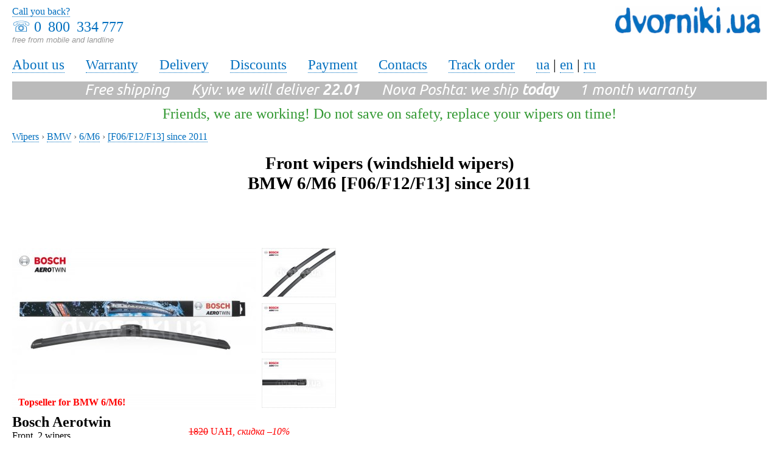

--- FILE ---
content_type: text/html; charset=windows-1251
request_url: https://www.dvorniki.ua/en/dvorniki/bmw/6-m6/f06-f12-f13-s-2011-go
body_size: 4839
content:
<!DOCTYPE HTML PUBLIC "-//W3C//DTD HTML 4.01 Transitional//EN" "https://www.w3.org/TR/html4/loose.dtd">
<html>
<head>
<title>Wipers for BMW 6/M6 [F06/F12/F13] since 2011,  БМВ 6, м6, price in online shop dvorniki.ua</title>
<meta name='description' content='Wipers  BMW 6/M6 [F06/F12/F13] since 2011 (БМВ 6, м6). Free shipping all over Kyiv and Ukraine. Warranty. Convenient selection and order of wiper blades: 0 800 334 777. Affordable prices in the e-store dvorniki.ua'><meta http-equiv="Content-Type" content="text/html; charset=windows-1251" />
<meta name="viewport" content="width=device-width">
 <link rel="stylesheet" href="//www.dvorniki.ua/css/styles.css" type="text/css">



<link rel="canonical" href="//www.dvorniki.ua/dvorniki/bmw/6-m6" /><base href="//www.dvorniki.ua/" />
<meta property="fb:admins" content="100000001670410" />
<meta property="og:image" content="//www.dvorniki.ua/img/dvorniki.jpg" />
<link href='//fonts.googleapis.com/css?family=Ubuntu:400,700,400italic&subset=latin,cyrillic' rel='stylesheet' type='text/css'>

<link rel="alternate" href="//www.dvorniki.ua/ua/dvorniki/bmw/6-m6/f06-f12-f13-s-2011-go" hreflang="ua" />
<link rel="alternate" href="//www.dvorniki.ua/en/dvorniki/bmw/6-m6/f06-f12-f13-s-2011-go" hreflang="en" />
<link rel="alternate" href="//www.dvorniki.ua/ru/dvorniki/bmw/6-m6/f06-f12-f13-s-2011-go" hreflang="ru" />

<script type="text/javascript" src="//www.dvorniki.ua/js/ajax.js"></script>
<script type="text/javascript" src="//www.dvorniki.ua/js/main.js"></script>
<script src="//ajax.googleapis.com/ajax/libs/jquery/1.9.0/jquery.min.js"></script>
<script src="//www.dvorniki.ua/js/maskedinput.js"></script>
<script type="text/javascript" src="//www.dvorniki.ua/js/baguetteBox.min.js"></script>
<link rel="stylesheet" href="//www.dvorniki.ua/js/baguetteBox.min.css" type="text/css" media="screen" />


<!-- Google Tag Manager -->
<script>(function(w,d,s,l,i){w[l]=w[l]||[];w[l].push({'gtm.start':
new Date().getTime(),event:'gtm.js'});var f=d.getElementsByTagName(s)[0],
j=d.createElement(s),dl=l!='dataLayer'?'&l='+l:'';j.async=true;j.src=
'https://www.googletagmanager.com/gtm.js?id='+i+dl;f.parentNode.insertBefore(j,f);
})(window,document,'script','dataLayer','GTM-NW3ZTL');</script>
<!-- End Google Tag Manager -->


<!-- Google Tag Manager (noscript) -->
<noscript><iframe src="https://www.googletagmanager.com/ns.html?id=GTM-NW3ZTL"
height="0" width="0" style="display:none;visibility:hidden"></iframe></noscript>
<!-- End Google Tag Manager (noscript) -->

	
</head>

<body>




<div class="topbar">
<div class="phones">&#9743; <a class="no_decor" href='tel:0&#8201; 800 &#8201;334&#8201;777'>0&#8201; 800 &#8201;334&#8201;777</a><br><span class="undertel">free from mobile and landline</span></div>
 <div class="callback links"><a href="//www.dvorniki.ua/en/call-me-back" title="Call you back?">Call you back?</a></div>

<div class="logo"><a href="//www.dvorniki.ua/en" title="Wipers, windshield wipers, Dvorniki.UA"><img src="img/dv_ua.png" alt="Wipers, windshield wipers, Dvorniki.UA" /></a></div>
</div>

<div class="menu-lnk links">
<a href="//www.dvorniki.ua/en/about" title="Dvorniki.ua: About us">About us</a> &emsp; 
<a href="//www.dvorniki.ua/en/warranty" title="Dvorniki.ua: Warranty">Warranty</a> &emsp; 
<a href="//www.dvorniki.ua/en/delivery" title="Dvorniki.ua: Delivery">Delivery</a> &emsp; 
<a href="//www.dvorniki.ua/en/discounts" title="Dvorniki.ua: Discounts">Discounts</a> &emsp; 
<a href="//www.dvorniki.ua/en/payment" title="Dvorniki.ua: Payment">Payment</a> &emsp; 
<a href="//www.dvorniki.ua/en/contacts" title="Dvorniki.ua: Contacts">Contacts</a> &emsp; 
<a href="//www.dvorniki.ua/en/trackorder" title="Dvorniki.ua: Track order">Track order</a> &emsp; 

 
<a href="//www.dvorniki.ua/ua/dvorniki/bmw/6-m6/f06-f12-f13-s-2011-go" title='Українською'>ua</a> | <a href="//www.dvorniki.ua/en/dvorniki/bmw/6-m6/f06-f12-f13-s-2011-go" title="In English">en</a> | <a href="//www.dvorniki.ua/ru/dvorniki/bmw/6-m6/f06-f12-f13-s-2011-go" title="По-русски">ru</a> </div>


<div class="freedeliv">Free shipping &emsp; Kyiv: we will deliver <b>22.01</b> &emsp; Nova Poshta: we ship <b>today</b> &emsp; 1 month warranty  </div>


<div class='somemsg colgreen'>Friends, we are working! Do not save on safety, replace your wipers on time!</div>

<div class="main">

 <div class="bread">
     <div itemscope itemtype="https://data-vocabulary.org/Breadcrumb" class="dinl">
     <a href="//www.dvorniki.ua/en" itemprop="url"><span itemprop="title">Wipers</span></a> ›
     </div>
     <div itemscope itemtype="https://data-vocabulary.org/Breadcrumb" class="dinl">
     <a href="//www.dvorniki.ua/en/dvorniki/bmw" itemprop="url"><span itemprop="title">BMW</span></a> ›
     </div>
     <div itemscope itemtype="https://data-vocabulary.org/Breadcrumb" class="dinl">
     <a href="//www.dvorniki.ua/en/dvorniki/bmw/6-m6" itemprop="url"><span itemprop="title">6/M6</span></a> ›
     </div>
     <div itemscope itemtype="https://data-vocabulary.org/Breadcrumb" class="dinl">
     <a href="//www.dvorniki.ua/en/dvorniki/bmw/6-m6/f06-f12-f13-s-2011-go" itemprop="url"><span itemprop="title">[F06/F12/F13] since 2011</span></a>
     </div>



       <div class="clr"></div>
</div>

       <br />




<div class="tac">
<h1>
Front wipers (windshield wipers)<br>BMW 6/M6 [F06/F12/F13] since 2011</h1>





</div>
<br><br>


<div class="tac links">
<h4> 


</h4></div><br><br>   



 


     
     

<br>


<div class="block_comp" id="bezkar1" >  

<div class="picblock">  <div class="baguetteBox">
<div class="fl"><a href="//www.dvorniki.ua/media/dvorniki/dvorniki_118.JPG"  title="Передние дворники на BMW 6/M6: Bosch Aerotwin"><img src='getimg.php?file=/dvorniki/dvorniki_118.JPG&w=400' alt="Передние дворники на BMW 6/M6: Bosch Aerotwin"/></div></a>
<div class="smpics"><a href="//www.dvorniki.ua/media/dvorniki/dvorniki1_118.JPG" title="Передние дворники на BMW 6/M6: Bosch Aerotwin, еще картинка"><img src='getimg.php?file=/dvorniki/dvorniki1_118.JPG&w=120' alt="Передние дворники на BMW 6/M6: Bosch Aerotwin, еще картинка"/></a></div><div class="smpics"><a href="//www.dvorniki.ua/media/dvorniki/dvorniki2_118.JPG" title="Передние дворники на BMW 6/M6: Bosch Aerotwin, и еще картинка"><img src='getimg.php?file=/dvorniki/dvorniki2_118.JPG&w=120' alt="Передние дворники на BMW 6/M6: Bosch Aerotwin, и еще картинка"/></a></div><div class="smpics"><a href="//www.dvorniki.ua/media/dvorniki/dvorniki3_118.JPG" title="Передние дворники на BMW 6/M6: Bosch Aerotwin, еще одна картинка"><img src='getimg.php?file=/dvorniki/dvorniki3_118.JPG&w=120' alt="Передние дворники на BMW 6/M6: Bosch Aerotwin, еще одна картинка"/></a></div><div class="clr"></div>


<div class="leader"><b>Topseller for BMW 6/M6!</b></div></div>
</div>  

<div>  
<div class="fl" style="width:290px;"> <span class="stars"></span><h2>Bosch Aerotwin</h2> 


     

     




       


Front, 
2 wipers
<br>

650+425
 mm
 

</div> 
       

<div class="pt20 fl" style="width:310px;"> <div class=oldprc><s>1820</s> UAH, <em> скидка &ndash;10%</em></div>
<div class="fl mr20 p22"><a href='#' style="border-bottom:1px dashed grey;" onClick="return false;" data-tooltip="1568 UAH (скидка 5%) if you have bought from us before&lt;br&gt;or order more than 1 set of wiers at once">1650</a><span class=prc_uah> UAH</span></div>

<div class="fl "> <form action='//www.dvorniki.ua/en/buy-wipers' method="post"  id="id_car_form" class="dinl pad0 mar0">
<input type='hidden' name='product_id' value='812' /><input type='hidden' name='car' value='1647' />
<input type='submit' value='Buy' class="butn dinl mar0" /><br>
</form>
</div> </div> 

<div class="clr"></div>
 


</div>  
<div class="dv_descr"> 
 


<font color=green><b>Sale! 10% discount on Bosch wipers with original length and mount!</b></font><br>• the most popular <a href="img/k-bezk.jpg" onclick="return hs.expand(this)" title="The difference between frameless and frameless wipers">frameless</a> wipers in the EU and Ukraine for over 20 years <br>
• <b>have a very rare original mount</b><br>
• tested at higher speeds<br>
• equipped with a cleaning rubber with a complex patented composition<br>
• clean equally well at any time of the year<br>
• rubber with innovative polymer coating Power Protection Plus - less wear, quieter operation<br>
• made in Serbia<br><br> &#10004; <b>optimal wipers для BMW 6/M6</b>



</div> 
</div> 

 


 


 

<div class="clr"></div><br><br>


<div class="tac links">
<h4> 


</h4></div><br><br>   







&#171; <a href="//www.dvorniki.ua/en/dvorniki/bmw" title="Wipers BMW, windshield wipers">Wipers BMW</a><br><span class=bottomlinks><br>&#187; <a href="//www.dvorniki.ua/en/dvorniki/bmw/6-m6/gran-turismo-g32-s-2017-go" title="Wipers BMW 6/M6 [Gran Turismo/G32] с 2017-го, windshield wipers">BMW 6/M6 [Gran Turismo/G32] с 2017-го</a><span class=bottomlinks><br>&#187; <a href="//www.dvorniki.ua/en/dvorniki/bmw/6-m6/f06-f12-f13-s-2011-go" title="Wipers BMW 6/M6 [F06/F12/F13] с 2011-го, windshield wipers">BMW 6/M6 [F06/F12/F13] с 2011-го</a><span class=bottomlinks><br>&#187; <a href="//www.dvorniki.ua/en/dvorniki/bmw/6-m6/e63-e64-2004-2012" title="Wipers BMW 6/M6 [E63/E64] 2004 – 2012, windshield wipers">BMW 6/M6 [E63/E64] 2004 – 2012</a><span class=bottomlinks><br>&#187; <a href="//www.dvorniki.ua/en/dvorniki/bmw/6-m6/e24-1983-1989" title="Wipers BMW 6/M6 [E24] 1983 – 1989, windshield wipers">BMW 6/M6 [E24] 1983 – 1989</a>
<span class=yearlinks><br><br>&nbsp; &nbsp; &#187;&nbsp;  <a href='//www.dvorniki.ua/search.htm?car=BMW+6%2FM6+F06%2FF12%2FF13+2011' title=' BMW 6/M6 2011 года'>2011</a> <a href='//www.dvorniki.ua/search.htm?car=BMW+6%2FM6+F06%2FF12%2FF13+2012' title=' BMW 6/M6 2012 года'>2012</a> <a href='//www.dvorniki.ua/search.htm?car=BMW+6%2FM6+F06%2FF12%2FF13+2013' title=' BMW 6/M6 2013 года'>2013</a> <a href='//www.dvorniki.ua/search.htm?car=BMW+6%2FM6+F06%2FF12%2FF13+2014' title=' BMW 6/M6 2014 года'>2014</a> <a href='//www.dvorniki.ua/search.htm?car=BMW+6%2FM6+F06%2FF12%2FF13+2015' title=' BMW 6/M6 2015 года'>2015</a> <a href='//www.dvorniki.ua/search.htm?car=BMW+6%2FM6+F06%2FF12%2FF13+2016' title=' BMW 6/M6 2016 года'>2016</a> <a href='//www.dvorniki.ua/search.htm?car=BMW+6%2FM6+F06%2FF12%2FF13+2017' title=' BMW 6/M6 2017 года'>2017</a> <a href='//www.dvorniki.ua/search.htm?car=BMW+6%2FM6+F06%2FF12%2FF13+2018' title=' BMW 6/M6 2018 года'>2018</a> <a href='//www.dvorniki.ua/search.htm?car=BMW+6%2FM6+F06%2FF12%2FF13+2019' title=' BMW 6/M6 2019 года'>2019</a> <a href='//www.dvorniki.ua/search.htm?car=BMW+6%2FM6+F06%2FF12%2FF13+2020' title=' BMW 6/M6 2020 года'>2020</a> <a href='//www.dvorniki.ua/search.htm?car=BMW+6%2FM6+F06%2FF12%2FF13+2021' title=' BMW 6/M6 2021 года'>2021</a> <a href='//www.dvorniki.ua/search.htm?car=BMW+6%2FM6+F06%2FF12%2FF13+2022' title=' BMW 6/M6 2022 года'>2022</a> <a href='//www.dvorniki.ua/search.htm?car=BMW+6%2FM6+F06%2FF12%2FF13+2023' title=' BMW 6/M6 2023 года'>2023</a> <a href='//www.dvorniki.ua/search.htm?car=BMW+6%2FM6+F06%2FF12%2FF13+2024' title=' BMW 6/M6 2024 года'>2024</a> <a href='//www.dvorniki.ua/search.htm?car=BMW+6%2FM6+F06%2FF12%2FF13+2025' title=' BMW 6/M6 2025 года'>2025</a> <a href='//www.dvorniki.ua/search.htm?car=BMW+6%2FM6+F06%2FF12%2FF13+2026' title=' BMW 6/M6 2026 года'>2026</a> </span><br><br><br>





<script>
   
$(document).ready(function() {
baguetteBox.run('.baguetteBox');

	});
</script>


<script type='text/javascript'>

var showingTooltip;

document.onmouseover = function(e) {
  e = e || event;
  var target = e.target || e.srcElement;

  var tooltip = target.getAttribute('data-tooltip');
  if (!tooltip) return;

  var tooltipElem = document.createElement('div');
  tooltipElem.className = 'tooltip';
  tooltipElem.innerHTML = tooltip;
  document.body.appendChild(tooltipElem);

  var coords = getCoords(target);

  // не вылезаем за пределы экрана
  var scroll = getPageScroll();

  var left = coords.left + (target.offsetWidth - tooltipElem.offsetWidth)/2^0;
  if (left < scroll.left) left = scroll.left; // не вылезать за левую границу экрана

  var top = coords.top - tooltipElem.offsetHeight - 5;
  if (top < scroll.top) {
    top = coords.top + target.offsetHeight + 5;
  }

  tooltipElem.style.left = left + 'px';
  tooltipElem.style.top = top + 'px';
  
  showingTooltip = tooltipElem;
};

document.onmouseout = function(e) {

  if (showingTooltip) {
    document.body.removeChild(showingTooltip);
    showingTooltip = null;
  }

};

</script>























</div>


<div class="freedeliv ">Exact selection by car and 1 month warranty for all wiper blades</div>


<div class="mt10 mb20 links">

<a href="//www.dvorniki.ua/en/review"><b>Reviews about us</b></a> &emsp; &emsp; 
<a href="//www.dvorniki.ua/en/subscribe" title="Subscribe to newsletter">Subscribe to newsletter</a> &emsp; &emsp; 
<a href="https://t.me/DVKUA_bot" title="Чатбот дворников" target="_blank">Telegram</a> &emsp;

<a href="https://www.facebook.com/dvorniki" title="Дворники на Фейсбуке" target="_blank">Facebook</a> &emsp;
 

<a href="https://www.youtube.com/channel/UCrSojvXtA6Kh4nL75Z99lKQ/videos" title="Дворники в Ютубе" target="_blank">Youtube</a> &emsp; 
<a href="mailto:mail@dvorniki.ua" title="mail@dvorniki.ua">mail@dvorniki.ua</a> &emsp; 
  </div>



<div id="blinks links" class="mb20">
<div class="bcolmns links mb20">
 <a href="//www.dvorniki.ua/en/trico-wipers" title="Trico Wipers">Trico Wipers</a><br>
<a href="//www.dvorniki.ua/en/trico-force" title="Trico Force">Trico Force</a><br>
<a href="//www.dvorniki.ua/en/trico-hybrid" title="Trico Hybrid (Fit)">Trico Hybrid (Fit)</a><br>
<a href="//www.dvorniki.ua/en/trico-neoform" title="Trico Neoform">Trico Neoform</a><br>
<a href="//www.dvorniki.ua/en/trico-flex" title="Trico Flex">Trico Flex</a><br>
<a href="//www.dvorniki.ua/en/trico-flex-new" title="New Trico Flex">New Trico Flex</a><br>
<a href="//www.dvorniki.ua/en/trico-ice" title="Trico Ice">Trico Ice</a><br>
<a href="//www.dvorniki.ua/en/trico-exactfit" title="Trico Exactfit">Trico Exactfit</a><br>
<a href="//www.dvorniki.ua/en/trico-tech" title="Trico Tech">Trico Tech</a><br>
<a href="//www.dvorniki.ua/en/original-trico" title="Original Trico">Original Trico</a><br>
</div><div class="bcolmns links"><a href="//www.dvorniki.ua/en/bosch-wipers" title="Bosch Wipers">Bosch Wipers</a><br>
<a href="//www.dvorniki.ua/en/bosch-aerotwin" title="Bosch Aerotwin">Bosch Aerotwin</a><br>
<a href="//www.dvorniki.ua/en/bosch-aerotwin-plus" title="Bosch Aerotwin Plus">Bosch Aerotwin Plus</a><br>
<a href="//www.dvorniki.ua/en/bosch-aerotwin-plus-extension" title="Bosch Aerotwin Plus eXtension">Bosch Aerotwin Plus eXtension</a><br>
<a href="//www.dvorniki.ua/en/bosch-twin" title="Bosch Twin">Bosch Twin</a><br>
<a href="//www.dvorniki.ua/en/bosch-eco" title="Bosch Eco">Bosch Eco</a><br>
<a href="//www.dvorniki.ua/en/bosch-classicwiper" title="Bosch Classicwiper">Bosch Classicwiper</a><br>
<a href="//www.dvorniki.ua/en/original-bosch" title="Original Bosch">Original Bosch</a><br>
</div><div class="bcolmns links"><a href="//www.dvorniki.ua/en/denso-wipers" title="Denso Wipers">Denso Wipers</a><br>
<a href="//www.dvorniki.ua/en/denso-hybrid" title="Denso Hybrid">Denso Hybrid</a><br>
<a href="//www.dvorniki.ua/en/denso-flat" title="Denso Flat">Denso Flat</a><br>
<a href="//www.dvorniki.ua/en/denso-original" title="Original Denso">Original Denso</a><br>
<a href="//www.dvorniki.ua/en/valeo-wipers" title="Valeo Wipers">Valeo Wipers</a><br>
<a href="//www.dvorniki.ua/en/valeo-hydroconnect" title="Valeo HydroConnect">Valeo HydroConnect</a><br>
<a href="//www.dvorniki.ua/en/valeo-first" title="Valeo First">Valeo First</a><br>
<a href="//www.dvorniki.ua/en/valeo-original" title="Original Valeo">Original Valeo</a><br>
<a href="//www.dvorniki.ua/en/wiperblades-wipers" title="Wiperblades Wipers">Wiperblades Wipers</a><br>
<a href="//www.dvorniki.ua/en/swf-wipers" title="SWF">SWF</a><br>
</div><div class="bcolmns links"><a href="//www.dvorniki.ua/en/hybrid-wipers" title="Hybrid">Hybrid</a><br>
<a href="//www.dvorniki.ua/en/frameless-wipers" title="Frameless">Frameless</a><br>
<a href="//www.dvorniki.ua/en/framed-wipers" title="Frame wipers">Frame wipers</a><br>
<a href="//www.dvorniki.ua/en/winter-wipers" title="Winter">Winter</a><br>
<a href="//www.dvorniki.ua/en/rear-wiper" title="Rear">Rear</a><br>
<a href="//www.dvorniki.ua/en/wipers-rubbers" title="Changing rubbers">Changing rubbers</a><br>
</div><div class="bcolmns links"><a href="//www.dvorniki.ua/en/creaking-wipers" title="Wipers screech?">Wipers screech?</a><br>
<a href="//www.dvorniki.ua/en/wipers-design" title="Wipers design">Wipers design</a><br>
<a href="//www.dvorniki.ua/en/howto-install-wipers-schemes" title="How to install">How to install</a><br>
<a href="//www.dvorniki.ua/en/wipers-care" title="Wiper care">Wiper care</a><br>
<a href="//www.dvorniki.ua/en/rating" title="Wiper blades rating">Wiper blades rating</a><br>
<a href="//www.dvorniki.ua/en/buy-wipers-with-invoice" title="Payment with bank transfer">Payment with bank transfer</a><br>
<a href="//www.dvorniki.ua/en/our-clients" title="Our clients">Our clients</a><br>
</div><div class="bcolmns links"><a href="//www.dvorniki.ua/en/useful-goods" title="Useful goods">Useful goods</a><br>
<a href="//www.dvorniki.ua/en/wipers-faq" title="FAQ">FAQ</a><br>
<a href="//www.dvorniki.ua/en/public-offer" title="Public offer">Public offer</a><br>
<a href="//www.dvorniki.ua/en/privacy-policy" title="Privacy policy">Privacy policy</a><br>
</div>
<div class="clr"></div>
</div>





<div class="tac mb20 links">©2009—2025 Dvorniki.ua™ — <a href='//www.dvorniki.ua/en/dvorniki'>Wipers, wiper blades for all cars</a> with free delivery all over Ukraine</div>



</body>
</html>









--- FILE ---
content_type: text/html; charset=windows-1251
request_url: https://www.dvorniki.ua/getimg.php?file=/dvorniki/dvorniki_118.JPG&w=400
body_size: 10716
content:
���� JFIF      �� ;CREATOR: gd-jpeg v1.0 (using IJG JPEG v62), quality = 85
�� C 	!"$"$�� C�� 
�" ��           	
�� �   } !1AQa"q2���#B��R��$3br�	
%&'()*456789:CDEFGHIJSTUVWXYZcdefghijstuvwxyz���������������������������������������������������������������������������        	
�� �  w !1AQaq"2�B����	#3R�br�
$4�%�&'()*56789:CDEFGHIJSTUVWXYZcdefghijstuvwxyz��������������������������������������������������������������������������   ? �+4w������ݦ�¢���ހ&�Fk(���ieɷ�r��]��^����4�s�:=�� O�3U�-GO�aY��k8ٶ��*���z�zn��j[Ν�Z^��D�&߮���s�泷r�h�f7�t��u�8j�Z���s�9����m�j�6C�77��3G2+�Ժ\��m743Gj�.�a������g��ҁ�]��=굧�4+�	5]gO��#�.#�F�>�BT���]���Y�5F}cI����;8� C#N�d�M�8?�^4�q�wB�8��	(�( �(��(�( �(��(�( �(��(�( �(��(�( �(��(�( �(��(�( �(��(�( �(��(�( �(�������Z�6
�c��� ��X��� Wc��kY�!�!��DR���Yr9 ����Й�Y'�d�uȕV'q٘��q�=}���˷�W��'2[yDn�JJ���G��O�M�i��$�����HǦ�����R�1Q��*��2Oz.����w�'DA������� ݿ�����	|P����� �N��=r�u��i�il��d�$u_��ψ>
�<s����;[�8�<�v���Mb�3�G��'��cM��[݆5����P���28�*�yJ�2�>�-��\��r�����[^kt��o�G�[xC��Γ��k�>#�Sxn[����8�=3�kK_��5�CF�މc�ۛ�2{�.h2��6���`y�
�	>�9�\:���)��6���r���ǶqZ4�C��j�T�����<�w/1@�R98���+l�����ۙT�M�����V�����M[K-���O��J�o�Y�O�xN��h�-�rG����>~�+������S���f��!�����[�q��T�$���?�z���
��d�LU�mؼ!d"Ds��u�s�k7E�+�m+F���-���b��2�hlaF@�9�Z�=n��߶�9e�6���p�%~]ԗ?5������e��>'�|]w�?����F�����0f��+�8砯��q�W��6�ƫ��B�K�e��=�Y�����{�]�� +j�M��Ǐ���3ST�����[{��v�������(���E����(�����(�����(�����(�����(�����(��� ?:?:(��� ?:?:(��� ?:?:(��� ?:?:(��� ?:?:(��� ?:?:(�����(� -Q@ǯ�����#�w�����L�,�i8��d��=k�ۘ�E�|.׼s��6�K�{If���y,]�ǝ�r!;I��_�F�N�~x��7��g¾2�i>���Z�Q�d��g�\�.��!X��$�qZ�&�5���K���Y���Jң�LȒ�]ʭ4��°�rx�=3_vm\O��Z������5I�/b�}���}�K*68r�	#���a�~/kZ֗�j7�[��A�]��@�6J�4a�%�lq�cWЛEE >Z��5�'������,:�����[�ز�cha�W��2#c������t�I�R��� QE QE QE QE QE QE QE QE QE QE QE QE QE QE QE QE QE QE ������1E QE ���@sG4�Ps@�- QE QE QE QE QE QE QE QE QE QE QE QE QE QE QE QE QE QIރ@IIE -K@Q@Q@Q@Q@Q@Q@Q@Q@Q@Q@Q@Q@Q@Q@Q@Q@Q@Q@Q@Q@Q@RPKIE -!�Pќu����α��>�Α���L�����4e�c'oQ�4��&�{�j7W�g�<A�\���x�[��ն��c������Q�Fp{�Ҳ�O�o��}-�ե���
��H`%pi�}��;V��Q�2���?J2=i7Z�ʼ�u�I嶾��$�@��G~��S ��[������84W�G����'����~_sTbjW_S+�_Gx6==m��/��D�]�
�T��y��/\��)��M��"U��Ks�?5?���'���OξD�G�9���T��W��W�B�HB�rv6  ��瞝�����<S�[]��	�y���%
b�
��P@�\W=YƖ���l=LCj6ӻ>��L��?��SM��s�����S��T�th��3S{�Wx�#0f���N8�?��K�ۇA�$���,A��:`���y���¯���G�������_0S?�4�p/�I���k���Z�Vp��V�*4R�t��$���k{�å��w�����@��dR��u1��]t��i5#V�M�����~��b>��4��u�t���O���%��u��m��� �3U�c��B+���h~����<:�h� ��� O�J<=�F���z�'���m����r��,�#(PN�|�Ӝ~u6�Z�R�Y�H�3��9Pws�9����z\^��*� ��û�� n雁�G���}:ԫ��2��B.S�ֿ>������$R&M�^^��
rde��J�l�F9���x�B�hz<9Q��3��n�n�w�''���=�EǞN��X�s�E]�M>���Rڝ��sp��9��Ş����A��>��k�/xF�Ƕ��wwgx��K��!% gq\p9��O��2��Y�� gO68�q)���>�9�X�q���I�S�;}wI�eX5;)Kr�.���/�w�D;������>��:ŝ��������	ŸX��x.A�+N�@���Œ�=B������r�`��]p����S�VR�}_��o����*���]O�o��>�vB��(��\d��vw��&�MB�o'y�*Q��r�5=���#K��T�F!��% �8��S}L���GӃƞ14�ĚI�Wqaw �3���Z�xfvU�^ӥ,2�.�=F|�~!kٛk� Z<r��nUH^�sϯ �������h���y��V@ uܬs����pԞ���^�~��}Vu�+1�m��-���R��^��ɯ����Pp:��ƼO׼<���f�+�R�I����]ĺ/��I��^Yi��tI��G��ީ���dB�O�D�8�o�)c���pL��?1�^���`x3n��I��t��W�k���*�Я`���P�����.ndWV%Z=�$`�p�kh�=l`��6I2\���!���?��v�ʀ`}F/
�6�*2�u��0�#ĺY
2�W�A���B��d���_񯄓��jމ�y�_O����Y�I��\g��5?Y��������䜢I+7���D�J6�4�x��g���=�|2�R��MGRC+NS?�a�(u�>�� �_|Q�_I��wȚHS�0�$xR��F>� J�V��*�]98��YU��?G?�ax+��}3�� �n�j6Z��W�WQ\[ʻ��a�~d�G�_n|"�E��� 
B���g-������Ʒ=��_�Γ�_�θ�Z�i�9m���;�f8~�}�z���-I�|/{�Zv�է�888\�ҒQWc�s��ݝ7����j|~u�~��{3�>��uZk^��.�6��o��8�W�|[�kK�=��2�H5ky%�K2�b�����䑁�s\��Rj�����`�ii�]>G�y�� }:<迾��x���!^ͥj:��.�"[Z��c�2%�o�0~���:U�׼oa��sT��_%l��S>Q�G�����j�R���\��w���#���� }:��>#���kK���O�r�%҆F�5��g�:�4�&��f�}<�v���p2Tg�~�_�c>_�_ �����Z¤j+Ŝ��5\<�j�6�}�����ڽ�vzg�tk˙o#i���C����Ue�j� t�;A�K�瑒��I7��9�Oƻ��> j<;�j�-��f�)����=E]��sKM�� xG�}gc�h6��3]��VQT��ۜg�׼W�~�^#����j6�qkq=¹��H��^F}�9���*���ʽ�������:���m�:)��L�Q�Yw3��Ct��)�Xo,�Ig2����;X`A㞟�w�������m�YY��x]���pY���s�I���HĩR�R�Fq��q��kU5'sY�]sK+\�^�v<��}�U��`���:������K$��A�N6&� �@1ϭU��R$SF��ÐW��ܓw)&�$��mt����]\Q���J��^i�^��,��M�{��Mš۵Ct�A�����w��eĲ���#y���:rX���U���5��D��o ���~~\åiNI]tbkf}��5[[�gb��qpќ�H�Xv#'��=��x�]����w�x��&2t�>�����<q%��q�N�)c�d��*r3�8�ß�ں����յiE����jqyl�|�?^7�H�}���54���5wJj��2��-�����hnàXâ����������z��oq�	=�0A�d����+�3j�}3U�x�;#�L7s��د���k�t�O��XK鱙dY1� ˜���W>�=�ީ��� �zY�	ͪ��ԕ������$��N� h��!������y榾��#%��7��Y��H \����Z�vH�!A �'��iC�-�y�f5R�P�A8�' ���]����,��ȶM�����A��v�D�w],V�$��AP~fn�<���+��f�i�"Y~YfPI���ʭ�S���O��1�p��FI��?)�����f���ax<=1}���m�-�d2�m���`�����.�#�Υac~]`O�J��� � tw�Z�5-6����� zBM�pKn ��G ����xw�n��m�����-��N�ug�9q�������#�+/��x/��ցp�Vw���P���� L�X7R21��5�񖵦o�0��Kb��m;G̤�OC��q_/x?C����B�R0ٱ�F����F�J��\���	��|��l�<��䍀T�1�]9����ƵHӗ��<͵�i�������ĳE��ߍ߇�+�м]�d��^�UT*�"����ߥP���MB����˦p��nk���^KSk:�m)2m�
�אr+y��������S�i�?���� ��}��O#X���(��y@���U�o�~$K!�f����b6�p~��t����H�I5�#�<����d]�9��r/U�n�r���+8a�S�F�1n���gG�ψ�?(�1s��6�؞=�� 	���N�bݢw���#�:���k{ſ,��F�t�F�[��!�|�sא>�{ÿ	m����^Io2�e[�pz{�x:|����{;;���A�yA����#n�2v��z�=jh�g��s<��+����@ȸ��	�=:U� �4}7KZ:݆\n�ܳ�䎜���p��-�_66�� �V�r�Z���ަ�t*�)�M�]c�:��/�>˹��v�� 3p~�Ջ;N]�.tˆo�4nW'���Z��>�'��5�'~jk���ǆ� ���UM�tHcq�(�J�r��}G��4lCc���x��V����� u�R=�&���|?�kr\�������x��&�X��%FA� k5oZ�I{��I=����#�"�ϧs�W5�]x�����ͽ�jj9`�8��A�h�s��F5�k=>gg�k�<��ki����c"��es���������N���ki�qF��q󪞣�2rGoZ�����:m�i��� �&br2F6���xz���M>mWP���=�vV@7�䝤�<�>�V�gV2j��V�I�:{��tu[;ˋYm����7O��2z`Ƽ:FdvW�J��r�>�o�� K�d���e�P�O0o<��?L��5�>!�h���1o9}2q�Z�0t�iA�Ԭ�U��5eЧ���?	�u��~F,lJ�����c��Gz�I"|�5�	��<.���?��1hz�ػ�͝�弩b�+`�H>pq��1ǡ�u�:-KD��˘c���ܣ;�T�a��_W���J��N�K�Չ���W||���g�]Y�$�%(�OM�}a�&��ϩG�Y�"F���H;y'3R������[��ߋ(^-=	U6��n�y��㰯��U�'�7T����R��i�]Kڏ5�e2�H��8�0:T��� ��]�W�[]!�[���uV��G	޽U��T��X,55�;��be{�%�i��zݷ������]�f��ڽ�fEHʡ�KY������� e]鷞-Ԯ�%��,18P�&F	�F0��?�s{akq&������g$Zq�n�B�&�0ZB2@끚Ӻ�n�on
<?eyg�c��5�2�������̱/�~Kv�O���xN��]�5hn��:��a %�����~7>/x���R���>�ޱ��6���f{����rc��E*;�F\��?�5���v�>,���y�g� ��Z����^uZsw���7���>� ���������B����/Ŋk6�dm��F�]�bx�ӵy��Mv
�EѼEsm=�6�� |)�g�5��;پ4�v���Q$����C�2���i�~��
AN) ��=WI��X�-SM����[�V@�]��0�~tT
hl����E����i���x+��� ��5��@�� �� �GA� �|_�M'� �
� �GA� �|_�MtTP;� 7�� �Q��_� K� ?��O�?�/�� �����9���ȤE�=	NC-�@���S��<;����89��򭆨$4������� �wI���q徧�sxc�2��S0A�O��c�[�W��iPO|���)JIY3���^	�=��CAc�t����W��IW  �c�Wb��Ҩ�}��23L��� �#����4O���)��Y9� �WE� �(� º���M� �Z� bE�D��𮊌:2�F�*Q��	���#Z@����"n'�8���8�����$�3� ?�v����(*أ���H��p�ÚRDB-��+��D!����#*��;�Y�>��@,Z���[uҦ>�[��f~��׷R'en�qVzP���R���gA�G�Ǽ"�>��s���g����+S^״]&ܶ��Y�d|�Y�I��������1˫<�zEl���s>��C���:�6�b�X�� �9�ơF�j�8 D �P�y�v���2I-�1��dջ/�� ��� ��(q���1���]���'�t)��YHG@aSQI����=����¶|?��ڠ:e���ed�P�G�U�@p��)��u�^��Oxe"�߇��8���j�4d��]��� ��.bS�*��c!�	����ݍE-��?��K��M��to�Q��|;0�x{N�/Bm�����风?)d��-��{�ƚ���N)�G��
���O��'�T���h�M�$�z��L��0Į=�a�d֓�}F���<�	�x[G7T�{Oኌ��eB�	hx�c�����,7��W�9�A��q����?�P��?�Ko�V�$iQD��
��� t��хV�z-Qvy����4hz?��?�Х]D� �U������ϰs�I2�7(=t-��V_��i�A�?�e� ~V�)�T�@F����]����غO�m?�Ы▀3�C���K�� �B�&�'����Z�9,��|E�������(�M?¾ӧY�� �6�����h�}����v��@	�- ���( �4Q@Q@��h6�$�P8�	�m�{�i$�I�՛�OM��̿������*̚�?�~ ���O鲕�o/����sb�Ã�*��+tH�A�-����� ��Y�:��6�P�.Eb��t��[
� ���~
�`=��H��U(�8_�O&�o��7��V�}O��+���l~����W��l���� 1��;X��@�¹������E��ei��x8�̕W������ב��5��W�z��DW,�<��u9�+3��9��s�K��V�>���#�ڐ���	~.|?��mψ�l��RI���M|�o-�Ư��`� �2*��&���F $��X.}/��+�%�.�)�t�	'�����÷j�i�����-hͫ�� �J]D#1�I�z�I��w�(r���i�.t|D�ϊ%�m���$EE�����ּ�_����d��dm�"�r{eEhj[���Y�HюvrO9�O���2m)�;7� ����Q?h�貖A�cW<t��o��e��e�)��r��@�z����2�f�����yn�r��u�I��
�!?�}M=7��t��n���͒����2�2��r23��׻���،��j�'���5�N�g,pڷ���6_~8��k��#����5�m��hJ�������v����W��#ǏŔ
۳���~-��b8�<�D�<�Z�\��)W=A��T.m��Iq��J���\���>ن���o��)��$p��U�e� �_���A�m熉�6�F�M��sN�qe�؁�������R�\�Z��{�i-��־SѾ)��4��Y4�&��?S�k��~8x�(��N����0&${�G�E��������v��������D��z��.#��^����M7㷀H���P��嵣0���,3�/��~"��$s�2s�ҹ��~��	���I��G�����5��Mm-����L�gtlʐ��G�1�T�� �?J���q�F_j�(�dJ �J��J�h▐R�EPEPEP h�� (��q4v�I<�8Գ1� �4�e���y�]Cko��3�U�ט�����o��Hu+�FE���l
�_�>&׾ �g�K}J�cN=����rpy?J�?�4�H�N�j=V���}(�ȿi?I`&]'Z{�O�c�H��H���J�0+��F8�g��� �TZ��P��{�� ���/2�#p@���+����|���"=GI�������r���|S�����w �T�ğ��}.�{�zV�}|� ݆�����4��� 5����������Jw@r����3�6�Sէr��tȣ�3�����^��|��w�{�i�z������_�]6��6���eq/�[ځ�c��\,x�^u��	�\
�jt�hB�z�s����_���L��m@����@��i�
�i�6��X��ḩ� &������J�<��rzm\�����O�ɿO�f�8u��ʟ|���_i�ie�����-Tt©��\�(�'�x�}�W��Oy�D?�l��||��z���4k�x3�#��O�_P�l��������f���=E��7����V�?�~�Hk� kwm���y��W��e<������Ƶ:�F�^�**�~Y�iwr�B^�c��½;gҍ��[�%�sB��[��N>|<��><5l�p	w� ��ѳڀ8�U� L��D�� �QI�����Mχ��@D�?��e=��n~�9�_#�2�����^?2k6o���q9���\����X��{�j6{P�����<�����W�v9��L~[j���Mu!���d��{v_�ƾ��F� �N��g��\�]KE�Q�	J1� ����.���⭫��B���G!'�?�}������c��SK���#Լ�[��ں��n?Zʲ�ӣ������䃎?Z��g�R�4]'PR��]��=|�� ���c����Bַn�y���Lw�-�O�5�����棓q�['� ���+��g�]��\k���:��ԟ֝����vא��\C�`p3Li.�n�Ξo,ݎK[\4d����O�k�L�#�'�.-J���ҹ}S�GĻ,�G�55W!	�G�p��h�>"ix�2���xV����g����?�eK�}TN�Ѵ.l~��j��������dQ����?8�W%z�f��}aqk �)B?� }#�~�6<_·�����J?#��_�|{�kzBϫ\i������~��نRwA�A��Ľ?ur��4X.}��/���d�,�.1������Z���cIա3iZ���c�[β� |�_�C+�/D�c���U� k:χ�(�����#�Rg� �Ɓ���W�����<2�w�G�Y�q��� ���J�@QE QE g�1E ���.�\�v��XL�]]ڼQ;�1g�(����y��&�mK�Q[���O�r2p1�����E��$}��x���GknO��G��_L�@=��Ο,~���� ?eG�Z�t_�������=&&^���#�M�]e0�b8bH�tTP �;�Q@ǵ��Q@��ǵ-- 7�b�E 3�b�E 7���b��6ӱF(���Q� n(�;b��1N������1@�iآ�����(�h�N������(��/l,��1^�[��z�ч��TP	�|"�o���~�Q�W�C~q�\.��1x�/��:ƚ��Vd��� ���P�Z���+pN���;�:-�M-��W������_ãQ���E�?�w~��5��O���5�J��I4�:Xɻ��B�"���CgopG�}WIK@Q@Q@�� QE QE QE QE QE QE QE QE QE QE QE QE QE QE QE QE QE QE QE QE QE QE QE QE QIE -�P�IE -�P�IE -�P�IE -�P�IE -�P�IE -�P�IE -�P�IE -�P�IE -�P�IE -�P�IE -�P�IE -�P�IE ��
Z (�� (�� (�� (�� (�� (�� (�� (�� (�� (�� (�� (�� (�� (�� (�� (�� (�� (�� (�� (�� (�� (�� (�� (�� AKE QE QE QE QE QE QE QE QE QE QE QE QE QE QE QE QE QE QE QE QE QE QE QE QE ����� ��� ~t~t~tP������������������������������������������������������������������������������������������������������������������������������������������������������������������������������������E ��P����E ��P����E ��P����E ��P����E ��P����E ��P����E ��P����E ��P����E ��P����E ��P����E ��P����E ��P����E ��

--- FILE ---
content_type: text/html; charset=windows-1251
request_url: https://www.dvorniki.ua/getimg.php?file=/dvorniki/dvorniki1_118.JPG&w=120
body_size: 2794
content:
���� JFIF      �� ;CREATOR: gd-jpeg v1.0 (using IJG JPEG v62), quality = 85
�� C 	!"$"$�� C��  O x" ��           	
�� �   } !1AQa"q2���#B��R��$3br�	
%&'()*456789:CDEFGHIJSTUVWXYZcdefghijstuvwxyz���������������������������������������������������������������������������        	
�� �  w !1AQaq"2�B����	#3R�br�
$4�%�&'()*56789:CDEFGHIJSTUVWXYZcdefghijstuvwxyz��������������������������������������������������������������������������   ? ��Z�M�#A$��iIU$az��{�_�v&m:y^kH�VO1QT;�����]��9���Ly���Fq\���5�-v�4�]hV�	����>�,ym��
 ��iI6�v7�Δ'z��]�c��Ɲ;\�0Tr&��M�g�<�,pO��G]��zG��6���~\��S��ڱ4k�Vb+�j��Ϝ�(%p�g���,zM��OӒ��Q�Q�q��@�x��g�d���؊�i�ԩr������(�(�*� ��
(�+������L���Yd�����DO�pr(�vTFw`��%��ּ3���;K3i>Xu[�ʽ��k	� g�O���=+�~!�E�ī��b�{=6w��dK�q���� �Q�q��_�_ !�C�x�VFh����_O5��?�=I�N��W<��>��ŽnM^��ya���jנ� ��s�\(�E}!����|���Ե1���t���Z�|M��#���W���,!P�F��#A�>�W̿>3���.�V��:�+ya#?�y�W����Ԝ��c�~+�p�<$�iZ(�[�*�F� ��o�h����붊�߄�  .��O�K&�c�G�Fv� � ������ݢ� �pf�h��'4sG�`Z w4sH��P��d�\��/�>е���^�[�E�u��L�����H����&k�:X��Ìv�����B>������}�Kㅽ���X5=E2�j�Z���������W�x;�*���ͨ}�k�$|^k7�(�짩�xt�|0�1%�C�Z�N\��;d��R9A����q�����7�%�[�?K����2��Q�=�w�����u�����ƛ�}"�{�2����#���o����M6����ֵ��]���O�5aԏ�}Jם�P�����fӼ3$�&���z~K����x�� �GۑG¿�w��0��K��2Bۋ����S�y=� ҷp�8�;E��/���K�߃�.��-l�� �
?�PI��5�w�� �:��/
�KY#罙>稍�{�>���д�3C�"�t�(l�"H�\��I�O&�P�XNh���Ģ�(��ըWn�s�TҮ�`o�P��(��0�0�}=kľ1|J���ú��&+����$��$l9 ��S�פ���J������˿����ݚ���#�p�{�1��|'��k-6|:���n���F<�g�� �t��=2�s.���T`chؐvf���#�-���վ��[�ݚ�t&��	�� �ߌd�Ho�½�K-�A���7!0��6F;(��y�_���h�߆�y�o�ƫ����Ab��w( �?������Ri��1Yu4]�q�X���9�h�3�i��j�3ݣ���q)�V���Ԝ��ԐA�?[x�Ś��QKqqpVH��z�
���~5�7�/�6����Z�m_] �p��q%�cלn�H��%�gß��Z\�ڮ��^�$y�÷0�w���a�k��r�Đ2x� %	e�>F�����cl�w�L�H% %�PQG�G�@xg���ٓ��O����^j���f��^��1~=|ji%��/6�&=CU���c'ױqӷ<�g�g�K�yZ���~F�+%�B��=[�A�Hi��ÝS�woq�Oo����u)	in_9eB~�Տ��~�����xI�J�-���E�{�z�{�ɫ:}���c���V�� H��B�(� �_>4�r��K�`\.c��#9z�����=�������I��7��$W:�ݹ�ᢰ��'�=J��^�<k�M4sΖfRڎ�6]�s�U'�9��;�O�?
n�`�_��~G%��Kz��P�g������+O�Ҵ�4�:�+[H$QF�Ul�~���<+m��zU��2�eA�͌��ՎI�[�~~��ҏ
ZO�O 	
	$ 9'5����W�����
Xc�Ԣng�c�� w�n��_���{�V����[m>h5+�
=���{� �����/���z�o�� $o�+�ق�N?��ԑ�y�������m�p�և�k�F=��}9?TCV�$0ƑE�DA�U  :NDT@���  ���'��P���7�����h5;�
<�8hS�N����8���]��>65���G�W�-�c�5H���b��݋���9_ ���a���@B~U�1�����޴�����K*�#h��Z��,��: #�R}��_ikj����� v���[x����bP���TP0 �%/�G�HbQK�z1�@	E.=�ǽ %���� �R�4P��

--- FILE ---
content_type: text/html; charset=windows-1251
request_url: https://www.dvorniki.ua/getimg.php?file=/dvorniki/dvorniki2_118.JPG&w=120
body_size: 1618
content:
���� JFIF      �� ;CREATOR: gd-jpeg v1.0 (using IJG JPEG v62), quality = 85
�� C 	!"$"$�� C��  O x" ��           	
�� �   } !1AQa"q2���#B��R��$3br�	
%&'()*456789:CDEFGHIJSTUVWXYZcdefghijstuvwxyz���������������������������������������������������������������������������        	
�� �  w !1AQaq"2�B����	#3R�br�
$4�%�&'()*56789:CDEFGHIJSTUVWXYZcdefghijstuvwxyz��������������������������������������������������������������������������   ? ��Z�M�#A$��iIU$az��{�_�v&m:y^kH�VO1QT;�����]��9���Ly���Fq\���5�-v�4�]hV�	����>�,ym��
 ��iI6�v7�Δ'z��]�c��Ɲ;\�0Tr&��M�g�<�,pO��G]��zG��6���~\��S��ڱ4k�Vb+�j��Ϝ�(%p�g���,zM��OӒ��Q�Q�q��@�x��g�d���؊�i�ԩr������(�(�*� ��
(�(�( ��
(�(�( �� h�K@	���5�ր���/ sG5�ͽ���wS$B�Idr���I� �*���ÛyZ9|M *pH�R��sG5����"�WQ��+mBю�6�>����� �����q@4sKE '4R�@�+�-2�k�F�KXWt�L�Q�'�y���?�6�M�"�C!��me;��*��ϊ^
_�0���tQ�,�b�_��#i�|�@�GJ��<j�%������������{f�3u�3� ���MV��dHX���\�����n�r��#�7�	����o�_�`?	�[�G�3����Gkkkh�m�c�T`,H!L����=Yd6:F�m�!|�3j��*ZV�>8�2�Y�;`�	�c�#�	!��_@���c��ے��w(��E������+�+�v�PT��VY2;�yl�5�����a�wG��I1�������}?,e�F9�)��߼�i��ↁ���^�1K=NH�'�E�}�������}FH@���S�0���5�g̣�HʥJ� �E�Y� |e�"�K���F��J}�=s��Ӣ����>�A�xb�S�х��X1�U�J ����U�4��V+�>�� �٢W_Ȋ`y6��Gx6BSӵ{��R��C� ��Ua���K"x�� H�9" ��Q����O�� �P~��=9�ke6�������^�����Ɯ� ��*�Է�=Hd�o�;���{�YF��@������o�� .>Y_��G.�gs"�-m�Xd>f�#nz}�(�h���������ҌJ?
?
 0(�����
?
?
 1F��� ���� -�� QG�G�@�������~4 �R�4~4 �R�ތ{�QK�z1�@	E.=�ǽ %����

--- FILE ---
content_type: text/html; charset=windows-1251
request_url: https://www.dvorniki.ua/getimg.php?file=/dvorniki/dvorniki3_118.JPG&w=120
body_size: 1348
content:
���� JFIF      �� ;CREATOR: gd-jpeg v1.0 (using IJG JPEG v62), quality = 85
�� C 	!"$"$�� C��  O x" ��           	
�� �   } !1AQa"q2���#B��R��$3br�	
%&'()*456789:CDEFGHIJSTUVWXYZcdefghijstuvwxyz���������������������������������������������������������������������������        	
�� �  w !1AQaq"2�B����	#3R�br�
$4�%�&'()*56789:CDEFGHIJSTUVWXYZcdefghijstuvwxyz��������������������������������������������������������������������������   ? ��Z�M�#A$��iIU$az��{�_�v&m:y^kH�VO1QT;�����]��9���Ly���Fq\���5�-v�4�]hV�	����>�,ym��
 ��iI6�v7�Δ'z��]�c��Ɲ;\�0Tr&��M�g�<�,pO��G]��zG��6���~\��S��ڱ4k�Vb+�j��Ϝ�(%p�g���,zM��OӒ��Q�Q�q��@�x��g�d���؊�i�ԩr������(�(�*� ��
(�(�( ��
(�(�( �� h�K@	���5�ր���/ sG4qHX
 ^h��(�@ph��� �8��9����)h������/�V� x�����������c�`�j:˯��� ���1�3N����4�+:C�c��>._�{�ji�+|]����vy�K�l�^+�t��~Dw$z�>����8~���6ڱL��ۏ_ʋ�� ?~(��M��}�w7͓�z�7�O���X�S�cm�w6N:����s�j���5�A�kc�j�/���A$_ٚ�Y	.>�����.�tU<ZLK�͖���O|@��n�uQ"Op����\�z�����~�io��v�7���U��<��Yۭ���oSln{P�9�I���|�/��k���^�� ����0<`��u���=q-φt��df�Kx����'�5�7���n`K{�O��0!� U.��Xg88A����ְ[Y�go�AU@�� ��ƻ����\�$���  )(K(�4��6�84,m�N�)�)����� J(�(�(i0=(�(�( ���ҏ
0(�(�( ���Q��G�G�@-'�G�@E'�E Q����E.=��h(�ǽ� %��� %���� �R�ތ{�QK�z1�@	E/�E ��